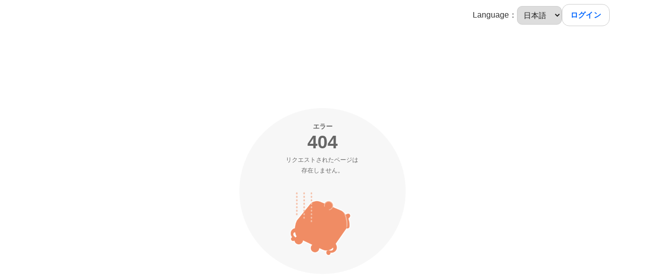

--- FILE ---
content_type: text/javascript
request_url: https://assets.coubic.com/_next/static/e2LronVmNvaPD0VY9eGH3/_buildManifest.js
body_size: 1993
content:
self.__BUILD_MANIFEST=function(s,c,i,t,e,a,d,u,b,p,r,o,n,l,I,f,k,h,g,_,j,y,v,m,P,w,q,T,B,F,x,A,D,E,L,M,N,S,U){return{__rewrites:{afterFiles:[],beforeFiles:[],fallback:[]},"/_error":[s,c,"static/css/a45ef6e67b03cb75.css","static/chunks/pages/_error-890a1779904878c8.js"],"/inquiry/reservations/[reservationToken]":[s,c,n,"static/css/be9ff74f23a674f9.css","static/chunks/pages/inquiry/reservations/[reservationToken]-cbd425f99f9dd170.js"],"/inquiry/time_slot_waitings/[fingerprint]":[n,"static/css/2c3b20df375f431a.css","static/chunks/pages/inquiry/time_slot_waitings/[fingerprint]-5b9e25717ad427d5.js"],"/[publicId]":[s,t,e,d,p,r,w,c,i,a,u,b,y,"static/css/b79044a4c5ee3e4d.css","static/chunks/pages/[publicId]-3c414588bb658386.js"],"/[publicId]/about":["static/chunks/pages/[publicId]/about-79a99f28ef59da31.js"],"/[publicId]/blogs":[s,t,e,d,v,c,i,a,u,b,"static/css/17c7275eb5d55458.css","static/chunks/pages/[publicId]/blogs-e8343cd146c1c256.js"],"/[publicId]/blogs/[blogId]":[s,t,e,d,p,c,i,a,u,b,"static/css/c1e42bf1e2e6fc56.css","static/chunks/pages/[publicId]/blogs/[blogId]-869c8fc5ce4f7d30.js"],"/[publicId]/booking_pages":[s,t,e,d,o,l,v,c,i,a,u,b,"static/css/bcf8cfff3ecb66cc.css","static/chunks/pages/[publicId]/booking_pages-a6b8b3bdefd6011b.js"],"/[publicId]/coupons":[s,t,e,d,c,i,a,u,b,"static/css/4c24e96be8df88e4.css","static/chunks/pages/[publicId]/coupons-b4e3b55716ea9df4.js"],"/[publicId]/coupons/[coupon_id]":["static/chunks/76d22f9e-64101d390a7ef169.js",s,t,e,d,p,r,o,l,I,"static/chunks/4610-0895ae01aa625c85.js",c,i,a,u,b,f,h,q,T,"static/chunks/3414-9eb1ed7755763be3.js","static/css/9af7822ca4c60e44.css","static/chunks/pages/[publicId]/coupons/[coupon_id]-4ff3cfefa412bd81.js"],"/[publicId]/line_mini_app/privacy_policy":[s,d,"static/css/2a0aceba2ca90a53.css","static/chunks/pages/[publicId]/line_mini_app/privacy_policy-678cacc1360719de.js"],"/[publicId]/payment_method/processing":["static/chunks/pages/[publicId]/payment_method/processing-869dd847848fc8cf.js"],"/[publicId]/payment_method/start":["static/chunks/pages/[publicId]/payment_method/start-c8f917cc4f2f6b6d.js"],"/[publicId]/products":[s,t,e,d,o,v,c,i,a,u,b,B,"static/css/6cd310df02d16af8.css","static/chunks/pages/[publicId]/products-e62cc069f00f30d1.js"],"/[publicId]/products/[productId]":[s,t,e,d,p,o,c,i,a,u,b,B,"static/css/8df2ada44536e086.css","static/chunks/pages/[publicId]/products/[productId]-fdc4590db580fb43.js"],"/[publicId]/products/[productId]/purchase":[s,"static/css/5ead11d001a3620b.css","static/chunks/pages/[publicId]/products/[productId]/purchase-76268f3f09567a8e.js"],"/[publicId]/products/[productId]/purchase/start":["static/chunks/pages/[publicId]/products/[productId]/purchase/start-cd3dd8916ade1bb6.js"],"/[publicId]/reviews":[s,t,e,d,c,i,a,u,b,y,"static/css/6c0179d5108b577d.css","static/chunks/pages/[publicId]/reviews-1af7da067e072811.js"],"/[publicId]/services":[s,t,e,d,p,r,o,l,I,c,i,a,u,b,f,h,q,T,"static/css/849f136fb8e16653.css","static/chunks/pages/[publicId]/services-5b2c13887a76704d.js"],"/[publicId]/subscriptions/[productPublicId]/purchase":[s,g,n,k,_,F,x,"static/chunks/pages/[publicId]/subscriptions/[productPublicId]/purchase-7b5ab44e7abf493c.js"],"/[publicId]/subscriptions/[productPublicId]/purchase/processing":["static/chunks/pages/[publicId]/subscriptions/[productPublicId]/purchase/processing-18841ef6d9881576.js"],"/[publicId]/ticket_books/[productPublicId]/purchase":[s,g,n,k,_,F,x,"static/chunks/pages/[publicId]/ticket_books/[productPublicId]/purchase-508e0e8e54cd228d.js"],"/[publicId]/ticket_books/[productPublicId]/purchase/processing":["static/chunks/pages/[publicId]/ticket_books/[productPublicId]/purchase/processing-3b150c5b39470ed3.js"],"/[publicId]/widget/calendar":[s,c,i,A,D,"static/chunks/pages/[publicId]/widget/calendar-96559d8f7a8ba477.js"],"/[publicId]/widget/calendar/[servicePublicIds]":[s,c,i,A,D,"static/chunks/pages/[publicId]/widget/calendar/[servicePublicIds]-82fb7a9916c6100a.js"],"/[publicId]/[resource_id]":[s,t,e,d,p,r,o,l,I,m,w,c,i,a,u,b,f,k,P,y,"static/css/e44e94252d57e911.css","static/chunks/pages/[publicId]/[resource_id]-25d85a38d8d70027.js"],"/[publicId]/[resource_id]/book":[s,t,e,p,r,o,l,I,m,E,c,i,a,f,j,P,L,M,"static/css/a2ee600783b98015.css","static/chunks/pages/[publicId]/[resource_id]/book-322a55bf3023416b.js"],"/[publicId]/[resource_id]/book/course_type/[[...slug]]":[s,t,p,r,g,N,c,n,k,_,j,h,S,U,"static/css/848a5ceed2039117.css","static/chunks/pages/[publicId]/[resource_id]/book/course_type/[[...slug]]-c02308d12c72da57.js"],"/[publicId]/[resource_id]/book/event_type/[[...slug]]":[s,p,r,g,N,c,n,k,_,j,h,S,U,"static/chunks/pages/[publicId]/[resource_id]/book/event_type/[[...slug]]-511485d9260657c5.js"],"/[publicId]/[resource_id]/express":[s,t,e,p,r,o,l,I,m,E,c,i,a,f,j,P,L,M,"static/css/78152bd4a6debf17.css","static/chunks/pages/[publicId]/[resource_id]/express-0762e38854f0b8a7.js"],sortedPages:["/_app","/_error","/inquiry/reservations/[reservationToken]","/inquiry/time_slot_waitings/[fingerprint]","/[publicId]","/[publicId]/about","/[publicId]/blogs","/[publicId]/blogs/[blogId]","/[publicId]/booking_pages","/[publicId]/coupons","/[publicId]/coupons/[coupon_id]","/[publicId]/line_mini_app/privacy_policy","/[publicId]/payment_method/processing","/[publicId]/payment_method/start","/[publicId]/products","/[publicId]/products/[productId]","/[publicId]/products/[productId]/purchase","/[publicId]/products/[productId]/purchase/start","/[publicId]/reviews","/[publicId]/services","/[publicId]/subscriptions/[productPublicId]/purchase","/[publicId]/subscriptions/[productPublicId]/purchase/processing","/[publicId]/ticket_books/[productPublicId]/purchase","/[publicId]/ticket_books/[productPublicId]/purchase/processing","/[publicId]/widget/calendar","/[publicId]/widget/calendar/[servicePublicIds]","/[publicId]/[resource_id]","/[publicId]/[resource_id]/book","/[publicId]/[resource_id]/book/course_type/[[...slug]]","/[publicId]/[resource_id]/book/event_type/[[...slug]]","/[publicId]/[resource_id]/express"]}}("static/chunks/1664-f4497a47ed055eb5.js","static/chunks/5121-052184ba7bce57be.js","static/chunks/5865-d3fcecb8099a7fd8.js","static/chunks/2018-e861da6af028bec4.js","static/chunks/975-689e97f89133f37f.js","static/chunks/8617-e0af4afddf1bfeed.js","static/chunks/9332-f7ea8c83e6a40f3f.js","static/css/43e35fb6dfb478e4.css","static/chunks/2131-c84cf9afa2429a45.js","static/chunks/5159-22565a9ee296aa3a.js","static/chunks/3253-46c5343db8b01a93.js","static/chunks/9267-c8276bbf6eee715f.js","static/chunks/4567-7653f2fec6a441fd.js","static/chunks/4534-9dafbb4fee2409a9.js","static/chunks/6351-9a6ea9e3405f5959.js","static/chunks/9458-d266f3209158ccb0.js","static/chunks/6053-5a93322deac240e6.js","static/chunks/8167-164e536193553720.js","static/chunks/9537-21f84dad8fa5d70f.js","static/chunks/3883-f3270b2e7f57cca0.js","static/chunks/9291-27243bc53623d33f.js","static/chunks/6746-5361b366ce5c0eb4.js","static/chunks/4030-800dc235084ee2af.js","static/chunks/5846-fa32bd5fb0c7c409.js","static/chunks/8889-6ca954d800de0a28.js","static/chunks/3801-33cec3d3ebdc7f25.js","static/css/d5e6652bd0779766.css","static/chunks/1619-2798de9d6bb640cf.js","static/chunks/5630-86520b4639a661f5.js","static/chunks/9059-b77fca2998c13c39.js","static/css/80aec2f5617c833f.css","static/chunks/4836-f1a578697d3d9c1f.js","static/css/6297c8e46e9e339e.css","static/chunks/89-0fb1a05d76efce7c.js","static/css/ca870ffbdff3a1b2.css","static/chunks/1789-508448e49bd94ea1.js","static/chunks/4849-b6d51a92f9f98c57.js","static/css/c84c1f1fc23e0663.css","static/chunks/414-db0da1d37113bf12.js"),self.__BUILD_MANIFEST_CB&&self.__BUILD_MANIFEST_CB();